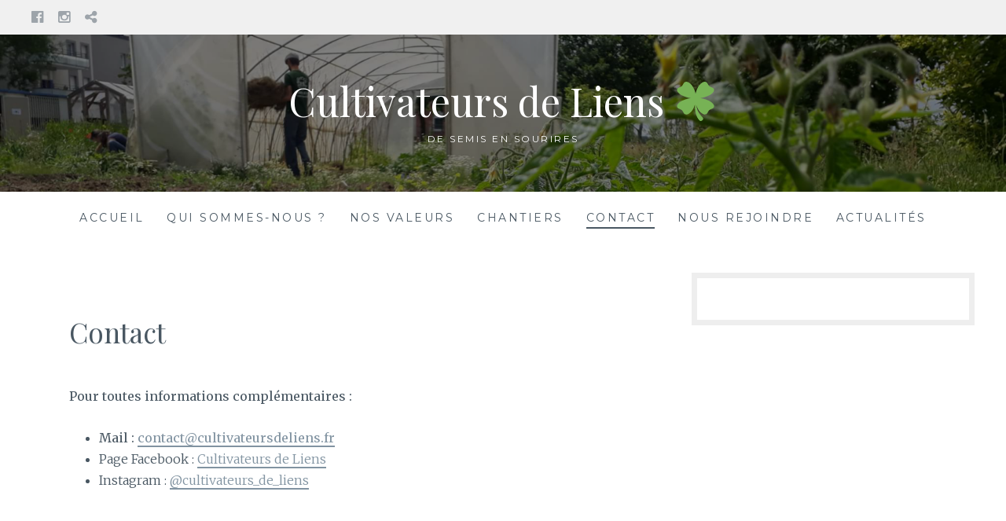

--- FILE ---
content_type: text/html; charset=UTF-8
request_url: https://cultivateursdeliens.fr/index.php/contact/
body_size: 4552
content:
<!DOCTYPE html>
<html lang="fr-FR" prefix="og: http://ogp.me/ns#">
<head>
<meta charset="UTF-8">
<meta name="viewport" content="width=device-width, initial-scale=1">
<link rel="profile" href="http://gmpg.org/xfn/11">
<link rel="pingback" href="https://cultivateursdeliens.fr/xmlrpc.php">
<title>Contact - Cultivateurs de Liens 🍀</title>

<!-- This site is optimized with the Yoast SEO plugin v10.0.1 - https://yoast.com/wordpress/plugins/seo/ -->
<meta name="description" content="Mail, Facebook ou Instagram : Retrouvez nos moyens de contact si vous avez une question sur le jardin partagé, initié par les Cultivateurs de Liens"/>
<link rel="canonical" href="https://cultivateursdeliens.fr/index.php/contact/" />
<meta property="og:locale" content="fr_FR" />
<meta property="og:type" content="article" />
<meta property="og:title" content="Contact - Cultivateurs de Liens 🍀" />
<meta property="og:description" content="Mail, Facebook ou Instagram : Retrouvez nos moyens de contact si vous avez une question sur le jardin partagé, initié par les Cultivateurs de Liens" />
<meta property="og:url" content="https://cultivateursdeliens.fr/index.php/contact/" />
<meta property="og:site_name" content="Cultivateurs de Liens 🍀" />
<meta property="og:image" content="https://cultivateursdeliens.fr/wp-content/uploads/2019/02/espresso-1.jpg" />
<meta property="og:image:secure_url" content="https://cultivateursdeliens.fr/wp-content/uploads/2019/02/espresso-1.jpg" />
<meta property="og:image:width" content="2000" />
<meta property="og:image:height" content="1200" />
<meta name="twitter:card" content="summary_large_image" />
<meta name="twitter:description" content="Mail, Facebook ou Instagram : Retrouvez nos moyens de contact si vous avez une question sur le jardin partagé, initié par les Cultivateurs de Liens" />
<meta name="twitter:title" content="Contact - Cultivateurs de Liens 🍀" />
<meta name="twitter:image" content="https://cultivateursdeliens.fr/wp-content/uploads/2019/02/espresso-1.jpg" />
<!-- / Yoast SEO plugin. -->

<link rel='dns-prefetch' href='//fonts.googleapis.com' />
<link rel='dns-prefetch' href='//s.w.org' />
<link rel="alternate" type="application/rss+xml" title="Cultivateurs de Liens 🍀 &raquo; Flux" href="https://cultivateursdeliens.fr/index.php/feed/" />
<link rel="alternate" type="application/rss+xml" title="Cultivateurs de Liens 🍀 &raquo; Flux des commentaires" href="https://cultivateursdeliens.fr/index.php/comments/feed/" />
		<script type="text/javascript">
			window._wpemojiSettings = {"baseUrl":"https:\/\/s.w.org\/images\/core\/emoji\/11.2.0\/72x72\/","ext":".png","svgUrl":"https:\/\/s.w.org\/images\/core\/emoji\/11.2.0\/svg\/","svgExt":".svg","source":{"concatemoji":"https:\/\/cultivateursdeliens.fr\/wp-includes\/js\/wp-emoji-release.min.js?ver=5.1.21"}};
			!function(e,a,t){var n,r,o,i=a.createElement("canvas"),p=i.getContext&&i.getContext("2d");function s(e,t){var a=String.fromCharCode;p.clearRect(0,0,i.width,i.height),p.fillText(a.apply(this,e),0,0);e=i.toDataURL();return p.clearRect(0,0,i.width,i.height),p.fillText(a.apply(this,t),0,0),e===i.toDataURL()}function c(e){var t=a.createElement("script");t.src=e,t.defer=t.type="text/javascript",a.getElementsByTagName("head")[0].appendChild(t)}for(o=Array("flag","emoji"),t.supports={everything:!0,everythingExceptFlag:!0},r=0;r<o.length;r++)t.supports[o[r]]=function(e){if(!p||!p.fillText)return!1;switch(p.textBaseline="top",p.font="600 32px Arial",e){case"flag":return s([55356,56826,55356,56819],[55356,56826,8203,55356,56819])?!1:!s([55356,57332,56128,56423,56128,56418,56128,56421,56128,56430,56128,56423,56128,56447],[55356,57332,8203,56128,56423,8203,56128,56418,8203,56128,56421,8203,56128,56430,8203,56128,56423,8203,56128,56447]);case"emoji":return!s([55358,56760,9792,65039],[55358,56760,8203,9792,65039])}return!1}(o[r]),t.supports.everything=t.supports.everything&&t.supports[o[r]],"flag"!==o[r]&&(t.supports.everythingExceptFlag=t.supports.everythingExceptFlag&&t.supports[o[r]]);t.supports.everythingExceptFlag=t.supports.everythingExceptFlag&&!t.supports.flag,t.DOMReady=!1,t.readyCallback=function(){t.DOMReady=!0},t.supports.everything||(n=function(){t.readyCallback()},a.addEventListener?(a.addEventListener("DOMContentLoaded",n,!1),e.addEventListener("load",n,!1)):(e.attachEvent("onload",n),a.attachEvent("onreadystatechange",function(){"complete"===a.readyState&&t.readyCallback()})),(n=t.source||{}).concatemoji?c(n.concatemoji):n.wpemoji&&n.twemoji&&(c(n.twemoji),c(n.wpemoji)))}(window,document,window._wpemojiSettings);
		</script>
		<style type="text/css">
img.wp-smiley,
img.emoji {
	display: inline !important;
	border: none !important;
	box-shadow: none !important;
	height: 1em !important;
	width: 1em !important;
	margin: 0 .07em !important;
	vertical-align: -0.1em !important;
	background: none !important;
	padding: 0 !important;
}
</style>
	<link rel='stylesheet' id='wp-block-library-css'  href='https://cultivateursdeliens.fr/wp-includes/css/dist/block-library/style.min.css?ver=5.1.21' type='text/css' media='all' />
<link rel='stylesheet' id='font-awesome-css'  href='https://cultivateursdeliens.fr/wp-content/plugins/xt-facebook-events/assets/css/font-awesome.min.css?ver=5.1.21' type='text/css' media='all' />
<link rel='stylesheet' id='xt-facebook-events-front-css'  href='https://cultivateursdeliens.fr/wp-content/plugins/xt-facebook-events/assets/css/xt-facebook-events.css?ver=5.1.21' type='text/css' media='all' />
<link rel='stylesheet' id='Lucienne-style-css'  href='https://cultivateursdeliens.fr/wp-content/themes/lucienne/style.css?ver=5.1.21' type='text/css' media='all' />
<link rel='stylesheet' id='Lucienne-fonts-css'  href='https://fonts.googleapis.com/css?family=Playfair+Display%3A400%2C700%7CMontserrat%3A400%2C700%7CMerriweather%3A400%2C300%2C700&#038;subset=latin%2Clatin-ext' type='text/css' media='all' />
<link rel='stylesheet' id='Lucienne-fontawesome-css'  href='https://cultivateursdeliens.fr/wp-content/themes/lucienne/fonts/font-awesome.css?ver=4.3.0' type='text/css' media='all' />
<script type='text/javascript' src='https://cultivateursdeliens.fr/wp-includes/js/jquery/jquery.js?ver=1.12.4'></script>
<script type='text/javascript' src='https://cultivateursdeliens.fr/wp-includes/js/jquery/jquery-migrate.min.js?ver=1.4.1'></script>
<link rel='https://api.w.org/' href='https://cultivateursdeliens.fr/index.php/wp-json/' />
<link rel="EditURI" type="application/rsd+xml" title="RSD" href="https://cultivateursdeliens.fr/xmlrpc.php?rsd" />
<link rel="wlwmanifest" type="application/wlwmanifest+xml" href="https://cultivateursdeliens.fr/wp-includes/wlwmanifest.xml" /> 
<meta name="generator" content="WordPress 5.1.21" />
<link rel='shortlink' href='https://cultivateursdeliens.fr/?p=23' />
<link rel="alternate" type="application/json+oembed" href="https://cultivateursdeliens.fr/index.php/wp-json/oembed/1.0/embed?url=https%3A%2F%2Fcultivateursdeliens.fr%2Findex.php%2Fcontact%2F" />
<link rel="alternate" type="text/xml+oembed" href="https://cultivateursdeliens.fr/index.php/wp-json/oembed/1.0/embed?url=https%3A%2F%2Fcultivateursdeliens.fr%2Findex.php%2Fcontact%2F&#038;format=xml" />

		<style type="text/css" id="custom-header-image">
			.site-branding:before {
				background-image: url( https://cultivateursdeliens.fr/wp-content/uploads/2022/11/cropped-Photo-homr-black.png);
				background-position: center;
				background-repeat: no-repeat;
				background-size: cover;
				content: "";
				display: block;
				position: absolute;
				top: 0;
				left: 0;
				width: 100%;
				height: 100%;
				z-index:-1;
			}
		</style>
		<style type="text/css">
			.site-title a,
		.site-description {
			color: #ffffff;
		}
		</style>
	<link rel="icon" href="https://cultivateursdeliens.fr/wp-content/uploads/2019/02/cropped-20190214_125008-3-32x32.png" sizes="32x32" />
<link rel="icon" href="https://cultivateursdeliens.fr/wp-content/uploads/2019/02/cropped-20190214_125008-3-192x192.png" sizes="192x192" />
<link rel="apple-touch-icon-precomposed" href="https://cultivateursdeliens.fr/wp-content/uploads/2019/02/cropped-20190214_125008-3-180x180.png" />
<meta name="msapplication-TileImage" content="https://cultivateursdeliens.fr/wp-content/uploads/2019/02/cropped-20190214_125008-3-270x270.png" />
		<style type="text/css" id="wp-custom-css">
			.footer-widgets .widget-area{
	width: 100%;
}
div.site-info{
	display: none;
}

#footer .widget{
	margin: 0;
}

aside#text-11{
	padding: 0;
}
aside#custom_html-7{
	margin: 0;
	padding-top: 0;
}
aside#text-11 div.textwidget > p{
	margin: 0;
}
.aligncenter{
	margin: 0 auto;
}
.site-branding{
	padding-bottom: 60px;
}		</style>
		</head>

<body class="page-template-default page page-id-23">
 <nav class="clear socialmenu" role="navigation">
 				<div class="social-links"><ul id="menu-menu-des-liens-de-reseaux-sociaux" class="menu"><li id="menu-item-38" class="menu-item menu-item-type-custom menu-item-object-custom menu-item-38"><a href="https://www.facebook.com/cultivateursdeliens"><span class="screen-reader-text">Facebook</span></a></li>
<li id="menu-item-40" class="menu-item menu-item-type-custom menu-item-object-custom menu-item-40"><a href="https://www.instagram.com/cultivateursdeliens/?hl=fr"><span class="screen-reader-text">Instagram</span></a></li>
<li id="menu-item-41" class="menu-item menu-item-type-custom menu-item-object-custom menu-item-41"><a href="https://contact@cultivateursdeliens.fr"><span class="screen-reader-text">E-mail</span></a></li>
</ul></div></nav>

<div id="page" class="hfeed site">
	<a class="skip-link screen-reader-text" href="#content">Aller au contenu</a>

	<header id="masthead" class="site-header" role="banner">
		<div class="site-branding">
								<h1 class="site-title"><a href="https://cultivateursdeliens.fr/" rel="home">Cultivateurs de Liens 🍀</a></h1>
			<h2 class="site-description">De semis en sourires</h2>
		</div><!-- .site-branding -->
        
        <nav id="site-navigation" class="main-navigation clear" role="navigation">
			<button class="menu-toggle" aria-controls="primary-menu" aria-expanded="false">Menu</button>
			<div class="menu-menu-superieur-container"><ul id="primary-menu" class="menu"><li id="menu-item-33" class="menu-item menu-item-type-custom menu-item-object-custom menu-item-home menu-item-33"><a href="http://cultivateursdeliens.fr/">Accueil</a></li>
<li id="menu-item-34" class="menu-item menu-item-type-post_type menu-item-object-page menu-item-34"><a href="https://cultivateursdeliens.fr/index.php/a-propos-de/">Qui sommes-nous ?</a></li>
<li id="menu-item-90" class="menu-item menu-item-type-post_type menu-item-object-page menu-item-90"><a href="https://cultivateursdeliens.fr/index.php/nos-valeurs/">Nos valeurs</a></li>
<li id="menu-item-76" class="menu-item menu-item-type-post_type menu-item-object-page menu-item-76"><a href="https://cultivateursdeliens.fr/index.php/les-chantiers/">Chantiers</a></li>
<li id="menu-item-36" class="menu-item menu-item-type-post_type menu-item-object-page current-menu-item page_item page-item-23 current_page_item menu-item-36"><a href="https://cultivateursdeliens.fr/index.php/contact/" aria-current="page">Contact</a></li>
<li id="menu-item-88" class="menu-item menu-item-type-post_type menu-item-object-page menu-item-88"><a href="https://cultivateursdeliens.fr/index.php/la-charte/">Nous rejoindre</a></li>
<li id="menu-item-120" class="menu-item menu-item-type-post_type menu-item-object-page menu-item-120"><a href="https://cultivateursdeliens.fr/index.php/le-blog-des-cultis/">Actualités</a></li>
</ul></div>
			
		</nav><!-- #site-navigation -->
	</header><!-- #masthead -->

	<div id="content" class="site-content">
	<div class="wrap clear">

<div id="primary" class="content-area">
  <main id="main" class="site-main" role="main">
        
<article id="post-23" class="post-23 page type-page status-publish has-post-thumbnail hentry">
	<header class="entry-header">
		<h1 class="entry-title">Contact</h1>	</header><!-- .entry-header -->

	<div class="entry-content page-content">
		<p><span style="font-weight: 400;">Pour toutes informations complémentaires : </span></p>
<ul>
<li><span style="font-weight: 400;">Mail&nbsp;: <a href="mailto:contact@cultivateursdeliens.fr" target="_blank" rel="noopener noreferrer">contact@cultivateursdeliens.fr</a></span></li>
<li>Page Facebook : <a href="https://www.facebook.com/cultivateursdeliens/?ref=page_internal" target="_blank" rel="noopener noreferrer">Cultivateurs de Liens</a></li>
<li>Instagram : <a href="https://www.instagram.com/cultivateursdeliens/?hl=fr" target="_blank" rel="noopener noreferrer">@cultivateurs_de_liens</a></li>
</ul>
			</div><!-- .entry-content -->


	
</article><!-- #post-## -->

          </main>
  <!-- #main --> 
</div>
<!-- #primary -->


<div id="secondary" class="widget-area sidebar" role="complementary">
  <aside id="custom_html-3" class="widget_text widget widget_custom_html"><div class="textwidget custom-html-widget"><div id="fb-root"></div>
<script async defer crossorigin="anonymous" src="https://connect.facebook.net/fr_FR/sdk.js#xfbml=1&version=v15.0" nonce="vhfAPugF"></script>

<div class="fb-page" data-href="https://www.facebook.com/cultivateursdeliens" data-tabs="timeline" data-width="" data-height="" data-small-header="false" data-adapt-container-width="true" data-hide-cover="false" data-show-facepile="true"><blockquote cite="https://www.facebook.com/cultivateursdeliens" class="fb-xfbml-parse-ignore"><a href="https://www.facebook.com/cultivateursdeliens">Cultivateurs de Liens</a></blockquote></div></div></aside></div>
<!-- #secondary --></div>
<!-- #content -->
</div>
<!-- .wrap  -->

<div id="footer">
  <footer id="colophon" class="site-footer" role="contentinfo">
        <div class="footer-widgets clear">
      <div class="widget-area">
                <aside id="text-11" class="widget widget_text">			<div class="textwidget"><p><a href="https://cultivateursdeliens.fr/"><img class="aligncenter" src="http://cultivateursdeliens.fr/wp-content/uploads/2022/11/logo_cultivateurdeliens-1.png" width="200px" /></a></p>
</div>
		</aside><aside id="custom_html-7" class="widget_text widget widget_custom_html"><div class="textwidget custom-html-widget"><div class="social-links" style="text-align: center;"><ul id="menu-menu-des-liens-de-reseaux-sociaux" class="menu"><li id="menu-item-38" class="menu-item menu-item-type-custom menu-item-object-custom menu-item-38"><a href="https://www.facebook.com/cultivateursdeliens"><span class="screen-reader-text">Facebook</span></a></li>
<li id="menu-item-40" class="menu-item menu-item-type-custom menu-item-object-custom menu-item-40"><a href="https://www.instagram.com/cultivateursdeliens/?hl=fr"><span class="screen-reader-text">Instagram</span></a></li>
<li id="menu-item-41" class="menu-item menu-item-type-custom menu-item-object-custom menu-item-41"><a href="https://contact@cultivateursdeliens.fr"><span class="screen-reader-text">E-mail</span></a></li>
</ul></div></div></aside><aside id="text-13" class="widget widget_text">			<div class="textwidget"><p style="text-align: center; padding: 0; margin: 0;"><strong>© Cultivateurs de liens &#8211; Tous droits réservés</strong></p>
<div id="mciapp-exclusion-container"></div>
</div>
		</aside>              </div>
      <!-- .widget-area -->
      
      <div class="widget-area">
              </div>
      <!-- .widget-area -->
      
      <div class="widget-area">
              </div>
      <!-- .widget-area --> 
      
    </div>
    <!-- .footer-widgets -->
    
      </footer>
  
  <div class="site-info"><a href="http://wordpress.org/">Proudly powered by WordPress</a> <span class="sep"> | </span> Thème : lucienne par <a href="https://themefurnace.com/">ThemeFurnace</a>. </div>
  <!-- .site-info --> 
  
  <!-- #colophon --> 
</div>
<!-- #page -->
</div>
<!-- #footer -->

<script type='text/javascript' src='https://cultivateursdeliens.fr/wp-content/themes/lucienne/js/navigation.js?ver=20120206'></script>
<script type='text/javascript' src='https://cultivateursdeliens.fr/wp-content/themes/lucienne/js/skip-link-focus-fix.js?ver=20130115'></script>
<script type='text/javascript' src='https://cultivateursdeliens.fr/wp-content/themes/lucienne/js/owl.carousel.js?ver=20120206'></script>
<script type='text/javascript' src='https://cultivateursdeliens.fr/wp-content/themes/lucienne/js/effects.js?ver=20120206'></script>
<script type='text/javascript' src='https://cultivateursdeliens.fr/wp-includes/js/wp-embed.min.js?ver=5.1.21'></script>
</body></html>